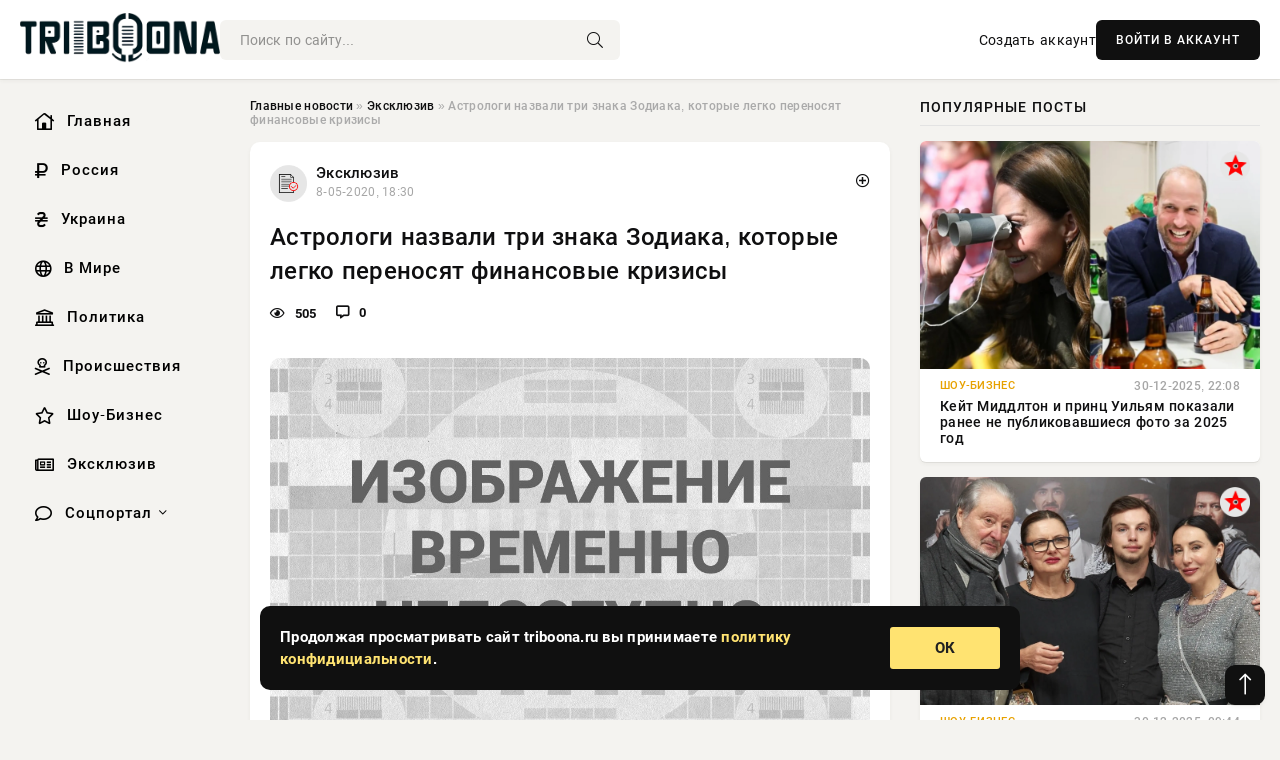

--- FILE ---
content_type: text/html; charset=utf-8
request_url: https://triboona.ru/exclusive/193154-astrologi-nazvali-tri-znaka-zodiaka-kotorye-legko-perenosyat-finansovye-krizisy.html
body_size: 14365
content:
<!DOCTYPE html>
<html lang="ru">
   <head>
   <title>Астрологи назвали три знака Зодиака, которые легко переносят финансовые кризисы » Информационно аналитический портал «Твоя Свободная трибуна»</title>
<meta charset="utf-8">
<meta name="description" content="Экономические  кризисы  время от времени будоражат множество стран, а порой и весь мир. Однако есть люди, которым не страшны никакие финансовые неурядицы.  Астрологи назвали знаки Зодиака, у,">
<meta name="keywords" content="Экономические, которым, страшны, никакие, неурядицы, финансовые, Однако, порой, время, кризисы, времени, будоражат, стран, множество, Астрологи, назвали, Читайте, Информинг, Астролог, когда, Экономические">
<link rel="canonical" href="https://triboona.ru/exclusive/193154-astrologi-nazvali-tri-znaka-zodiaka-kotorye-legko-perenosyat-finansovye-krizisy.html">
<link rel="alternate" type="application/rss+xml" title="Информационно аналитический портал «Твоя Свободная трибуна» RSS" href="https://triboona.ru/rss.xml">
<link rel="preconnect" href="https://triboona.ru/" fetchpriority="high">
<meta property="twitter:title" content="Астрологи назвали три знака Зодиака, которые легко переносят финансовые кризисы » Информационно аналитический портал «Твоя Свободная трибуна»">
<meta property="twitter:url" content="https://triboona.ru/exclusive/193154-astrologi-nazvali-tri-znaka-zodiaka-kotorye-legko-perenosyat-finansovye-krizisy.html">
<meta property="twitter:card" content="summary_large_image">
<meta property="twitter:image" content="https://triboona.ru/uploads/posts/2020-05/1588951802-1789900.jpg">
<meta property="twitter:description" content="Экономические кризисы время от времени будоражат множество стран, а порой и весь мир. Однако есть люди, которым не страшны никакие финансовые неурядицы. Астрологи назвали знаки Зодиака, у которых стоит поучиться тому, как выживать в сложные периоды. Читайте на Triboona. Ру Астролог рассказала,">
<meta property="og:type" content="article">
<meta property="og:site_name" content="Информационно аналитический портал «Твоя Свободная трибуна»">
<meta property="og:title" content="Астрологи назвали три знака Зодиака, которые легко переносят финансовые кризисы » Информационно аналитический портал «Твоя Свободная трибуна»">
<meta property="og:url" content="https://triboona.ru/exclusive/193154-astrologi-nazvali-tri-znaka-zodiaka-kotorye-legko-perenosyat-finansovye-krizisy.html">
<meta property="og:image" content="https://triboona.ru/uploads/posts/2020-05/1588951802-1789900.jpg">
<meta property="og:description" content="Экономические кризисы время от времени будоражат множество стран, а порой и весь мир. Однако есть люди, которым не страшны никакие финансовые неурядицы. Астрологи назвали знаки Зодиака, у которых стоит поучиться тому, как выживать в сложные периоды. Читайте на Triboona. Ру Астролог рассказала,">

<script src="/engine/classes/min/index.php?g=general&amp;v=wwtts"></script>
<script src="/engine/classes/min/index.php?f=engine/classes/js/jqueryui.js,engine/classes/js/dle_js.js&amp;v=wwtts" defer></script>
<script type="application/ld+json">{"@context":"https://schema.org","@graph":[{"@type":"NewsArticle","@context":"https://schema.org/","publisher":{"@type":"Organization","name":"Информационно аналитический портал «Твоя Свободная трибуна»","logo":{"@type":"ImageObject","url":""}},"name":"Астрологи назвали три знака Зодиака, которые легко переносят финансовые кризисы","headline":"Астрологи назвали три знака Зодиака, которые легко переносят финансовые кризисы","mainEntityOfPage":{"@type":"WebPage","@id":"https://triboona.ru/exclusive/193154-astrologi-nazvali-tri-znaka-zodiaka-kotorye-legko-perenosyat-finansovye-krizisy.html"},"datePublished":"2020-05-08T18:30:02+03:00","author":{"@type":"Person","name":"Виктор Сизов","url":"https://triboona.ru/user/%D0%92%D0%B8%D0%BA%D1%82%D0%BE%D1%80+%D0%A1%D0%B8%D0%B7%D0%BE%D0%B2/"},"image":["https://triboona.ru/uploads/posts/2020-05/1588951802-1789900.jpg","https://triboona.ru/uploads/posts/2020-05/1588951803-287.jpg","https://triboona.ru/uploads/posts/2020-05/1588951804-3980.jpg","https://triboona.ru/uploads/posts/2020-05/1588951805-409zsch.jpg"],"description":"Экономические кризисы время от времени будоражат множество стран, а порой и весь мир. Однако есть люди, которым не страшны никакие финансовые неурядицы. Астрологи назвали знаки Зодиака, у которых стоит поучиться тому, как выживать в сложные периоды. Читайте на Triboona. Ру Астролог рассказала,"},{"@type":"BreadcrumbList","@context":"https://schema.org/","itemListElement":[{"@type":"ListItem","position":1,"item":{"@id":"https://triboona.ru/","name":"Главные новости"}},{"@type":"ListItem","position":2,"item":{"@id":"https://triboona.ru/exclusive/","name":"Эксклюзив"}},{"@type":"ListItem","position":3,"item":{"@id":"https://triboona.ru/exclusive/193154-astrologi-nazvali-tri-znaka-zodiaka-kotorye-legko-perenosyat-finansovye-krizisy.html","name":"Астрологи назвали три знака Зодиака, которые легко переносят финансовые кризисы"}}]}]}</script> 
      <meta name="viewport" content="width=device-width, initial-scale=1.0" />
      <meta name="msapplication-TileColor" content="#e6e6e6">   
      <meta name="theme-color" content="#101010"> 
      <link rel="preload" href="/templates/Default/css/common.css" as="style">
      <link rel="preload" href="/templates/Default/css/styles.css" as="style">
      <link rel="preload" href="/templates/Default/css/engine.css" as="style">
      <link rel="preload" href="/templates/Default/css/fontawesome.css" as="style">
      <link rel="preload" href="/templates/Default/webfonts/manrope-400.woff2" as="font" type="font/woff2" crossorigin>
      <link rel="preload" href="/templates/Default/webfonts/manrope-600.woff2" as="font" type="font/woff2" crossorigin>
      <link rel="preload" href="/templates/Default/webfonts/manrope-700.woff2" as="font" type="font/woff2" crossorigin>
      <link rel="preload" href="/templates/Default/webfonts/fa-light-300.woff2" as="font" type="font/woff2" crossorigin>
      <link href="/templates/Default/css/common.css" type="text/css" rel="stylesheet" />
      <link href="/templates/Default/css/styles.css" type="text/css" rel="stylesheet" />
      <link href="/templates/Default/css/engine.css" type="text/css" rel="stylesheet" /> 
      <link href="/templates/Default/css/fontawesome.css" type="text/css" rel="stylesheet" />
      <link rel="apple-touch-icon" sizes="256x256" href="/templates/Default/favicons/256x256.png">
      <link rel="apple-touch-icon" sizes="192x192" href="/templates/Default/favicons/192x192.png">
      <link rel="apple-touch-icon" sizes="180x180" href="/templates/Default/favicons/180x180.png">
      <link rel="apple-touch-icon" sizes="167x167" href="/templates/Default/favicons/167x167.png">
      <link rel="apple-touch-icon" sizes="152x152" href="/templates/Default/favicons/152x152.png">
      <link rel="apple-touch-icon" sizes="120x120" href="/templates/Default/favicons/120x120.png">
      <link rel="icon" type="image/png" href="/templates/Default/favicons/favicon.png">
      	<!-- Yandex.RTB -->
	<script>window.yaContextCb=window.yaContextCb||[]</script>
	<script src="https://yandex.ru/ads/system/context.js" async></script>
      <meta name="telderi" content="f276d21508be990673cae71f27cce232" />
   </head>
   <body>
      <div class="wrapper">
         <div class="wrapper-container wrapper-main">

            <header class="header d-flex ai-center vw100">
               <a href="/" class="logo" title="Информационно аналитический портал «Твоя Свободная трибуна»"><img src="/templates/Default/dleimages/logo.png" alt="Информационно аналитический портал «Твоя Свободная трибуна»"></a>
               <div class="header__search search-block flex-grow-1">
                  <form id="quicksearch" method="post">
                     <input type="hidden" name="do" value="search">
                     <input type="hidden" name="subaction" value="search">
                     <input class="search-block__input" id="story" name="story" placeholder="Поиск по сайту..." type="text" autocomplete="off">
                     <button class="search-block__btn" type="submit"><span class="fal fa-search"></span></button>
                  </form>
               </div>
               

               
               <a href="/?do=register" class="header__link">Создать аккаунт</a>
               <button class="header__btn-login js-show-login">ВОЙТИ В АККАУНТ</button>
               

               <button class="header__btn-menu d-none js-show-mobile-menu"><span class="fal fa-bars"></span></button>
            </header>

            <div class="content">
               <div class="cols">

                  <!-- MENU START -->
                  <aside class="col-side">
                     <ul class="side-nav js-this-in-mobile-menu">
                        <li><a href="/"><i class="far fa-home-lg"></i> Главная</a></li>
                        <li><a href="/russia/"><i class="far fa-ruble-sign"></i> Россия</a></li>
                        <li><a href="/ukraine/"><i class="far fa-hryvnia"></i> Украина</a></li>
                        <li><a href="/world/"><i class="far fa-globe"></i> В Мире</a></li>
                        <li><a href="/policy/"><i class="far fa-landmark"></i> Политика</a></li>
                        <li><a href="/incidents/"><i class="far fa-skull-crossbones"></i> Происшествия</a></li>
                        <li><a href="/show-business/"><i class="far fa-star"></i> Шоу-Бизнес</a></li>
                        <li><a href="/exclusive/"><i class="far fa-newspaper"></i> Эксклюзив</a></li>
                        <li class="submenu"><a href="/social/"><i class="far fa-comment"></i> Соцпортал</a>
                           <ul class="nav__list side-nav" style="position: unset !important">
                              <li class="nav__list-hidden"><a href="/social/goroskop/"><i class="far fa-planet-ringed"></i> Гороскопы</a></li>
                              <li class="nav__list-hidden"><a href="/social/primeti/"><i class="far fa-map-signs"></i> Приметы</a></li>
                              <li class="nav__list-hidden"><a href="/social/ezoterika/"><i class="far fa-sparkles"></i> Эзотерика</a></li>
                              <li class="nav__list-hidden"><a href="/social/prazdniki/"><i class="far fa-gift"></i> Праздники</a></li>
                              <li class="nav__list-hidden"><a href="/social/zdorove/"><i class="far fa-heart"></i> Здоровье</a></li>
                              <li class="nav__list-hidden"><a href="/social/psihologiya/"><i class="far fa-head-side-brain"></i> Психология</a></li>
                              <li class="nav__list-hidden"><a href="/social/dlya-zhenshchin/"><i class="far fa-venus-double"></i> Для женщин</a></li>
                              <li class="nav__list-hidden"><a href="/social/sad-ogorod/"><i class="far fa-seedling"></i> Сад-огород</a></li>
                           </ul>
                        </li>
                     </ul>
                  </aside>
                  <!-- MENU END -->
                  
                  <main class="col-main">
                    
                         
                        <div class="speedbar"><div class="over"><a href="https://triboona.ru/">Главные новости</a>  »  <a href="https://triboona.ru/exclusive/">Эксклюзив</a>  »  Астрологи назвали три знака Зодиака, которые легко переносят финансовые кризисы</div></div>
                        

                     <div class="content-block d-grid" id="content-block">
                        

                        
                        <div class="short">
	<div class="info-block">
	   <div class="info-body">
		  <a href="https://triboona.ru/exclusive/" class="info-img" title="Эксклюзив"><img src="/uploads/icons/exclusive.png" alt="Эксклюзив"></a>
		  <div class="info-title"><a href="https://triboona.ru/exclusive/" class="author_name">Эксклюзив</a></div>
		  <div class="info-meta">
			 <time datetime="8-05-2020, 18:30" class="ago" title="8-05-2020, 18:30">8-05-2020, 18:30</time>
			 
		  </div>
	   </div>
        <div class="dosuga-post-head-mark">    
            <a href="#" class="js-show-login" title="Сохранить"><i class="far fa-plus-circle"></i></a>
                    
		</div> 
	</div>
	<div class="yz_short_body">
	   <h1 class="dn-short-t">Астрологи назвали три знака Зодиака, которые легко переносят финансовые кризисы</h1>
	   <div class="content_top_met">
	   	  <div class="f_eye"><i class="far fa-eye"></i> 505</div>
		  <a id="dle-comm-link" href="#comment">
			 <div class="f_link"><i class="far fa-comment-alt"></i> 0</div>
		  </a>
		  <div class="f_info">
		  </div>
	   </div>
	   <div class="page__text full-text clearfix">
	   	  <div style="margin-bottom: 20px">
		 	 
		  </div>
		  <div align="center"><!--dle_image_begin:https://triboona.ru/uploads/posts/2020-05/1588951802-1789900.jpg|--><div itemprop="image" itemscope="" itemtype="http://schema.org/ImageObject"><img itemprop="image" src="/uploads/posts/2020-05/1588951802-1789900.jpg" alt="Астрологи назвали три знака Зодиака, которые легко переносят финансовые кризисы" title="Астрологи назвали три знака Зодиака, которые легко переносят финансовые кризисы"  /></div><!--dle_image_end--></div><br />    <br />    Экономические  кризисы  время от времени будоражат множество стран, а порой и весь мир. Однако есть люди, которым не страшны никакие финансовые неурядицы.  Астрологи назвали знаки Зодиака, у которых стоит поучиться тому,  как  выживать в сложные периоды.<br /><br />Читайте на Triboona. Ру Астролог рассказала, когда и чем закончится для россиян пандемия коронавируса<br /><br /><i>Овен</i><br /><br /><div align="center"><!--dle_image_begin:https://triboona.ru/uploads/posts/2020-05/1588951803-287.jpg|--><div itemprop="image" itemscope="" itemtype="http://schema.org/ImageObject"><img itemprop="image" src="/uploads/posts/2020-05/1588951803-287.jpg" alt="Астрологи назвали три знака Зодиака, которые легко переносят финансовые кризисы" title="Астрологи назвали три знака Зодиака, которые легко переносят финансовые кризисы"  /></div><!--dle_image_end--></div><br /><br />Овны могут выжить благодаря  нерушимой веры в себя и большого оптимизма.  Эти люди понимают всю сложность ситуации, однако  они не паникуют.  В любом положении они всегда остаются в полной боевой готовности.<br />Но оптимизм Овнов не ограничивается  словами «все будет хорошо». Они готовы к трудностям  во всех сферах жизни. Если наступает  хаос, Овны знают, как в нем выжить, так как могут заставить себя думать о хорошем.<br /><br /><i>Дева</i><br /><br /><div align="center"><!--dle_image_begin:https://triboona.ru/uploads/posts/2020-05/1588951804-3980.jpg|--><div itemprop="image" itemscope="" itemtype="http://schema.org/ImageObject"><img itemprop="image" src="/uploads/posts/2020-05/1588951804-3980.jpg" alt="Астрологи назвали три знака Зодиака, которые легко переносят финансовые кризисы" title="Астрологи назвали три знака Зодиака, которые легко переносят финансовые кризисы"  /></div><!--dle_image_end--></div><br /><br />Дев можно назвать  самыми мудрыми людьми, у которых всегда все под контролем. Это перфекционисты,  переживающие  за обстановку в семье. Девы понимают, что в условиях кризиса они не могут повлиять на ситуацию, поэтому сосредоточены на сохранении того, что имеют.<br /><br />У Девы  всегда наготове план «Б». Эти  люди очень ценят стабильность и умеют экономить, а также они предусмотрительны и осторожны.<br /><br /><i>Водолей</i><br /><br /><div align="center"><!--dle_image_begin:https://triboona.ru/uploads/posts/2020-05/1588951805-409zsch.jpg|--><div itemprop="image" itemscope="" itemtype="http://schema.org/ImageObject"><img itemprop="image" src="/uploads/posts/2020-05/1588951805-409zsch.jpg" alt="Астрологи назвали три знака Зодиака, которые легко переносят финансовые кризисы" title="Астрологи назвали три знака Зодиака, которые легко переносят финансовые кризисы"  /></div><!--dle_image_end--></div><br /><br />Водолеи — генераторы уникальных идей, люди, которые могут сколотить состояние даже в кризисной ситуации. Они очень умны, что позволяет  им возглавить пищевую цепочку во время войны,  кризиса и безработицы. Сначала Водолеи могут впасть в панику, но потом  начинают использовать это состояние себе во благо. Они начинают трудиться и  достигают своих целей. Водолеи могут  быть лидерами. Кроме того, у них  есть дар убеждения.<br /><br /><br />    <br />       <br /><br /><br />Яндекс Дзен
		  <div style="margin-top: 20px">
		  	
		  </div>
	   </div>
	</div>
	<div class="page__tags d-flex">
	   
	</div>
	<div class="content_like">
	   <div class="df_like">
		  <a href="#" onclick="doRate('plus', '193154'); return false;" >
		  <i title="Мне нравится" class="far fa-thumbs-up"></i> <span><span data-likes-id="193154">0</span></span>
		  </a>
	   </div>
	   <div class="df_dlike">
		  <a href="#" onclick="doRate('minus', '193154'); return false;" >
		  <i title="Мне не нравится" class="far fa-thumbs-down"></i> <span><span data-dislikes-id="193154">0</span></span>
		  </a>
	   </div>
	</div>
	<div class="content_footer">
	   <script src="https://yastatic.net/share2/share.js"></script>
	   <div class="ya-share2" data-curtain data-shape="round" data-color-scheme="whiteblack" data-services="vkontakte,odnoklassniki,telegram,whatsapp"></div>
	   <div class="f_info">
		  <a href="javascript:AddComplaint('193154', 'news')"> 
		  <div class="more_jaloba">
			 <svg fill="none" width="15" height="15" stroke="currentColor" stroke-width="1.5" viewBox="0 0 24 24" xmlns="http://www.w3.org/2000/svg" aria-hidden="true">
				<path stroke-linecap="round" stroke-linejoin="round" d="M12 9v3.75m9-.75a9 9 0 11-18 0 9 9 0 0118 0zm-9 3.75h.008v.008H12v-.008z"></path>
			 </svg>
			 ЖАЛОБА
		  </div>
		  </a>
	   </div>
	</div>
 </div>
 <div class="page__comments sect__header">
	<div class="page__comments-header">
		<div class="page__comments-title">0 комментариев</div>
		<div class="page__comments-info">
			<span class="fal fa-exclamation-circle"></span>
			Обсудим?
		</div>
	
	</div>
	<!--dleaddcomments-->
	<!--dlecomments-->
 </div>
 <section class="sect">
	<div class="sect__header sect__title" style="font-weight: 500; font-size: 24px;">Смотрите также:</div>
	<div class="sect__content d-grid">
	   <div class="popular grid-item">
   <div class="popular__img img-responsive">
      <img loading="lazy" src="/uploads/posts/2019-09/156888696411.jpeg" alt="Астрологи назвали три знака зодиака, которых до конца сентября ждет удача">
      <div class="item__category pi-center"><img src="/uploads/icons/exclusive.png"></div> 
   </div>
   <div class="meta_block">
      <div class="meta_block_cat">Эксклюзив</div>
      <time class="meta_block_date" datetime="19-09-2019, 12:56">19-09-2019, 12:56</time>   
   </div>
   <div class="popular__desc">
      <a class="popular__title expand-link" href="https://triboona.ru/exclusive/183618-astrologi-nazvali-tri-znaka-zodiaka-kotoryh-do-konca-sentyabrya-zhdet-udacha.html">Астрологи назвали три знака зодиака, которых до конца сентября ждет удача</a>
   </div>
 </div><div class="popular grid-item">
   <div class="popular__img img-responsive">
      <img loading="lazy" src="/uploads/posts/2020-09/1600803722-1809.jpg" alt="Астрологи назвали три знака зодиака, которых осенью ждет денежное изобилие">
      <div class="item__category pi-center"><img src="/uploads/icons/exclusive.png"></div> 
   </div>
   <div class="meta_block">
      <div class="meta_block_cat">Эксклюзив</div>
      <time class="meta_block_date" datetime="22-09-2020, 22:42">22-09-2020, 22:42</time>   
   </div>
   <div class="popular__desc">
      <a class="popular__title expand-link" href="https://triboona.ru/exclusive/195645-astrologi-nazvali-tri-znaka-zodiaka-kotoryh-osenyu-zhdet-denezhnoe-izobilie.html">Астрологи назвали три знака зодиака, которых осенью ждет денежное изобилие</a>
   </div>
 </div><div class="popular grid-item">
   <div class="popular__img img-responsive">
      <img loading="lazy" src="/uploads/posts/2019-09/1569153602114-670x447.jpeg" alt="Астрологи назвали 4 знака Зодиака, которым улыбнется удача в октябре 2019 года">
      <div class="item__category pi-center"><img src="/uploads/icons/exclusive.png"></div> 
   </div>
   <div class="meta_block">
      <div class="meta_block_cat">Эксклюзив</div>
      <time class="meta_block_date" datetime="22-09-2019, 15:00">22-09-2019, 15:00</time>   
   </div>
   <div class="popular__desc">
      <a class="popular__title expand-link" href="https://triboona.ru/exclusive/183789-astrologi-nazvali-4-znaka-zodiaka-kotorym-ulybnetsya-udacha-v-oktyabre-2019-goda.html">Астрологи назвали 4 знака Зодиака, которым улыбнется удача в октябре 2019 года</a>
   </div>
 </div><div class="popular grid-item">
   <div class="popular__img img-responsive">
      <img loading="lazy" src="https://informing.ru/uploads/posts/2019-10/1572501992_03e63f0f94aa9f72578d8361f717fd53.jpg" alt="Астрологи назвали знаки зодиака, которые хуже всего переносят осень">
      <div class="item__category pi-center"><img src="/uploads/icons/exclusive.png"></div> 
   </div>
   <div class="meta_block">
      <div class="meta_block_cat">Эксклюзив</div>
      <time class="meta_block_date" datetime="31-10-2019, 10:07">31-10-2019, 10:07</time>   
   </div>
   <div class="popular__desc">
      <a class="popular__title expand-link" href="https://triboona.ru/exclusive/185614-astrologi-nazvali-znaki-zodiaka-kotorye-huzhe-vsego-perenosyat-osen.html">Астрологи назвали знаки зодиака, которые хуже всего переносят осень</a>
   </div>
 </div><div class="popular grid-item">
   <div class="popular__img img-responsive">
      <img loading="lazy" src="/templates/Default/dleimages/no_image.jpg" alt="Астрологи назвали знаки Зодиака, которые предпочитают быть одиночками">
      <div class="item__category pi-center"><img src="/uploads/icons/exclusive.png"></div> 
   </div>
   <div class="meta_block">
      <div class="meta_block_cat">Эксклюзив</div>
      <time class="meta_block_date" datetime="21-09-2020, 07:44">21-09-2020, 07:44</time>   
   </div>
   <div class="popular__desc">
      <a class="popular__title expand-link" href="https://triboona.ru/exclusive/195619-astrologi-nazvali-znaki-zodiaka-kotorye-predpochitayut-byt-odinochkami.html">Астрологи назвали знаки Зодиака, которые предпочитают быть одиночками</a>
   </div>
 </div><div class="popular grid-item">
   <div class="popular__img img-responsive">
      <img loading="lazy" src="/uploads/posts/2020-10/1602534603-22.jpg" alt="Астрологи назвали знаки Зодиака, которые делают других людей несчастными">
      <div class="item__category pi-center"><img src="/uploads/icons/exclusive.png"></div> 
   </div>
   <div class="meta_block">
      <div class="meta_block_cat">Эксклюзив</div>
      <time class="meta_block_date" datetime="12-10-2020, 23:30">12-10-2020, 23:30</time>   
   </div>
   <div class="popular__desc">
      <a class="popular__title expand-link" href="https://triboona.ru/exclusive/196069-astrologi-nazvali-znaki-zodiaka-kotorye-delayut-drugih-lyudey-neschastnymi.html">Астрологи назвали знаки Зодиака, которые делают других людей несчастными</a>
   </div>
 </div><div class="popular grid-item">
   <div class="popular__img img-responsive">
      <img loading="lazy" src="/uploads/posts/2019-09/15684542561strelec-v-lyubvi-idealnyj-partner-i-sovmestimost-v-otnosheniyah.jpeg" alt="Астрологи назвали три знака Зодиака, которые могут влюбить в себя любого">
      <div class="item__category pi-center"><img src="/uploads/icons/exclusive.png"></div> 
   </div>
   <div class="meta_block">
      <div class="meta_block_cat">Эксклюзив</div>
      <time class="meta_block_date" datetime="14-09-2019, 12:44">14-09-2019, 12:44</time>   
   </div>
   <div class="popular__desc">
      <a class="popular__title expand-link" href="https://triboona.ru/exclusive/183075-astrologi-nazvali-tri-znaka-zodiaka-kotorye-mogut-vlyubit-v-sebya-lyubogo.html">Астрологи назвали три знака Зодиака, которые могут влюбить в себя любого</a>
   </div>
 </div><div class="popular grid-item">
   <div class="popular__img img-responsive">
      <img loading="lazy" src="/uploads/posts/2020-10/1603576201-16576.jpg" alt="Астролог Глоба рассказала, для каких знаков Зодиака весь 2021 год пройдет белой полосой">
      <div class="item__category pi-center"><img src="/uploads/icons/exclusive.png"></div> 
   </div>
   <div class="meta_block">
      <div class="meta_block_cat">Эксклюзив</div>
      <time class="meta_block_date" datetime="25-10-2020, 00:50">25-10-2020, 00:50</time>   
   </div>
   <div class="popular__desc">
      <a class="popular__title expand-link" href="https://triboona.ru/exclusive/196336-astrolog-globa-rasskazala-dlya-kakih-znakov-zodiaka-ves-2021-god-proydet-beloy-polosoy.html">Астролог Глоба рассказала, для каких знаков Зодиака весь 2021 год пройдет белой полосой</a>
   </div>
 </div><div class="popular grid-item">
   <div class="popular__img img-responsive">
      <img loading="lazy" src="/uploads/posts/2020-09/1598939282-12.jpg" alt="Астрологи назвали 4 знака Зодиака, которые умеют манипулировать людьми">
      <div class="item__category pi-center"><img src="/uploads/icons/exclusive.png"></div> 
   </div>
   <div class="meta_block">
      <div class="meta_block_cat">Эксклюзив</div>
      <time class="meta_block_date" datetime="1-09-2020, 08:48">1-09-2020, 08:48</time>   
   </div>
   <div class="popular__desc">
      <a class="popular__title expand-link" href="https://triboona.ru/exclusive/195291-astrologi-nazvali-4-znaka-zodiaka-kotorye-umeyut-manipulirovat-lyudmi.html">Астрологи назвали 4 знака Зодиака, которые умеют манипулировать людьми</a>
   </div>
 </div><div class="popular grid-item">
   <div class="popular__img img-responsive">
      <img loading="lazy" src="/uploads/posts/2020-10/1601802122-12.jpg" alt="Астрологи назвали знаки Зодиака, у которых есть все шансы разбогатеть в октябре">
      <div class="item__category pi-center"><img src="/uploads/icons/exclusive.png"></div> 
   </div>
   <div class="meta_block">
      <div class="meta_block_cat">Эксклюзив</div>
      <time class="meta_block_date" datetime="4-10-2020, 12:02">4-10-2020, 12:02</time>   
   </div>
   <div class="popular__desc">
      <a class="popular__title expand-link" href="https://triboona.ru/exclusive/195893-astrologi-nazvali-znaki-zodiaka-u-kotoryh-est-vse-shansy-razbogatet-v-oktyabre.html">Астрологи назвали знаки Зодиака, у которых есть все шансы разбогатеть в октябре</a>
   </div>
 </div><div class="popular grid-item">
   <div class="popular__img img-responsive">
      <img loading="lazy" src="/uploads/posts/2020-10/1602873122-12.jpg" alt="Астрологи назвали знаки Зодиака, которым повезет с деньгами в конце октября 2020 года">
      <div class="item__category pi-center"><img src="/uploads/icons/exclusive.png"></div> 
   </div>
   <div class="meta_block">
      <div class="meta_block_cat">Эксклюзив</div>
      <time class="meta_block_date" datetime="16-10-2020, 21:32">16-10-2020, 21:32</time>   
   </div>
   <div class="popular__desc">
      <a class="popular__title expand-link" href="https://triboona.ru/exclusive/196163-astrologi-nazvali-znaki-zodiaka-kotorym-povezet-s-dengami-v-konce-oktyabrya-2020-goda.html">Астрологи назвали знаки Зодиака, которым повезет с деньгами в конце октября 2020 года</a>
   </div>
 </div><div class="popular grid-item">
   <div class="popular__img img-responsive">
      <img loading="lazy" src="/uploads/posts/2020-09/1600190162-1images.jpg" alt="Астрологи назвали 4 знака зодиака, для которых вторая половина сентября будет удачной">
      <div class="item__category pi-center"><img src="/uploads/icons/exclusive.png"></div> 
   </div>
   <div class="meta_block">
      <div class="meta_block_cat">Эксклюзив</div>
      <time class="meta_block_date" datetime="15-09-2020, 20:16">15-09-2020, 20:16</time>   
   </div>
   <div class="popular__desc">
      <a class="popular__title expand-link" href="https://triboona.ru/exclusive/195526-astrologi-nazvali-4-znaka-zodiaka-dlya-kotoryh-vtoraya-polovina-sentyabrya-budet-udachnoy.html">Астрологи назвали 4 знака зодиака, для которых вторая половина сентября будет удачной</a>
   </div>
 </div>
	</div>
 </section>

                        

                     </div>
                  </main>

                  <aside class="col-side">

                     <div class="side-block">
                        <div class="side-block__title">Популярные посты</div>
                        <div class="side-block__content">
                        <div class="popular grid-item">
   <div class="popular__img img-responsive">
      <img loading="lazy" src="/uploads/posts/2025-12/thumbs/1767126005-1original.webp" alt="Кейт Миддлтон и принц Уильям показали ранее не публиковавшиеся фото за 2025 год">
      <div class="item__category pi-center"><img src="/uploads/icons/show-business.png"></div> 
   </div>
   <div class="meta_block">
      <div class="meta_block_cat">Шоу-Бизнес</div>
      <time class="meta_block_date" datetime="30-12-2025, 22:08">30-12-2025, 22:08</time>   
   </div>
   <div class="popular__desc">
      <a class="popular__title expand-link" href="https://triboona.ru/show-business/401052-kejt-middlton-i-princ-uiljam-pokazali-ranee-ne-publikovavshiesja-foto-za-2025-god.html">Кейт Миддлтон и принц Уильям показали ранее не публиковавшиеся фото за 2025 год</a>
   </div>
 </div><div class="popular grid-item">
   <div class="popular__img img-responsive">
      <img loading="lazy" src="/uploads/posts/2025-12/thumbs/1767079807-1original.webp" alt="Юлия Высоцкая, Андрей Кончаловский, Ольга Кабо, Алика Смехова на премьере спектакля &quot;Три мушкетёра&quot;">
      <div class="item__category pi-center"><img src="/uploads/icons/show-business.png"></div> 
   </div>
   <div class="meta_block">
      <div class="meta_block_cat">Шоу-Бизнес</div>
      <time class="meta_block_date" datetime="30-12-2025, 09:44">30-12-2025, 09:44</time>   
   </div>
   <div class="popular__desc">
      <a class="popular__title expand-link" href="https://triboona.ru/show-business/401027-julija-vysockaja-andrej-konchalovskij-olga-kabo-alika-smehova-na-premere-spektaklja-tri-mushketera.html">Юлия Высоцкая, Андрей Кончаловский, Ольга Кабо, Алика Смехова на премьере спектакля &quot;Три мушкетёра&quot;</a>
   </div>
 </div><div class="popular grid-item">
   <div class="popular__img img-responsive">
      <img loading="lazy" src="/uploads/posts/2025-12/1767069919-16004.webp" alt="Ждать ли массовую мобилизацию в РФ после Нового года? Свежие мнения экспертов о второй волне мобилизации на 30.12.2025">
      <div class="item__category pi-center"><img src="/uploads/icons/exclusive.png"></div> 
   </div>
   <div class="meta_block">
      <div class="meta_block_cat">Эксклюзив</div>
      <time class="meta_block_date" datetime="30-12-2025, 06:19">30-12-2025, 06:19</time>   
   </div>
   <div class="popular__desc">
      <a class="popular__title expand-link" href="https://triboona.ru/exclusive/401024-zhdat-li-massovuju-mobilizaciju-v-rf-posle-novogo-goda-svezhie-mnenija-jekspertov-o-vtoroj-volne-mobilizacii-na-30122025.html">Ждать ли массовую мобилизацию в РФ после Нового года? Свежие мнения экспертов о второй волне мобилизации на 30.12.2025</a>
   </div>
 </div><div class="popular grid-item">
   <div class="popular__img img-responsive">
      <img loading="lazy" src="/uploads/posts/2025-12/thumbs/1767120913-1original.webp" alt="Скандально известный блогер Сергей Косенко, бросивший младенца в сугроб, разводится с женой">
      <div class="item__category pi-center"><img src="/uploads/icons/show-business.png"></div> 
   </div>
   <div class="meta_block">
      <div class="meta_block_cat">Шоу-Бизнес</div>
      <time class="meta_block_date" datetime="30-12-2025, 20:23">30-12-2025, 20:23</time>   
   </div>
   <div class="popular__desc">
      <a class="popular__title expand-link" href="https://triboona.ru/show-business/401051-skandalno-izvestnyj-bloger-sergej-kosenko-brosivshij-mladenca-v-sugrob-razvoditsja-s-zhenoj.html">Скандально известный блогер Сергей Косенко, бросивший младенца в сугроб, разводится с женой</a>
   </div>
 </div>                           
                        </div>
                     </div>
                     <div class="side-block">
                        <div class="side-block__title">Выбор редакции</div>
                        <div class="side-block__content">
                        <div class="int d-flex ai-center">
    <div class="int__img img-fit-cover">
       <img loading="lazy" src="/uploads/posts/2025-12/thumbs/1767088571-1original.webp" alt="Сыновья на льду, в зале Алеся Кафельникова с дочерью, Регина Тодоренко: Яна Рудковская и Евгений Плющенко представили своё ледовое шоу &quot;Белоснежка&quot;">
    </div>
    <div class="int__desc flex-grow-1">
       <a class="int__title expand-link" href="https://triboona.ru/show-business/401038-synovja-na-ldu-v-zale-alesja-kafelnikova-s-docherju-regina-todorenko-jana-rudkovskaja-i-evgenij-pljuschenko-predstavili-svoe-ledovoe-shou-belosnezhka.html">
          <div class="line-clamp">Сыновья на льду, в зале Алеся Кафельникова с дочерью, Регина Тодоренко: Яна Рудковская и Евгений Плющенко представили своё ледовое шоу &quot;Белоснежка&quot;</div>
       </a>
    </div>
 </div><div class="int d-flex ai-center">
    <div class="int__img img-fit-cover">
       <img loading="lazy" src="/uploads/posts/2026-01/1767246925-15549.webp" alt="Когда домой? Свежий взгляд на перспективы демобилизации бойцов из СВО в 2026 году">
    </div>
    <div class="int__desc flex-grow-1">
       <a class="int__title expand-link" href="https://triboona.ru/exclusive/401084-kogda-domoj-svezhij-vzgljad-na-perspektivy-demobilizacii-bojcov-iz-svo-v-2026-godu.html">
          <div class="line-clamp">Когда домой? Свежий взгляд на перспективы демобилизации бойцов из СВО в 2026 году</div>
       </a>
    </div>
 </div><div class="int d-flex ai-center">
    <div class="int__img img-fit-cover">
       <img loading="lazy" src="/uploads/posts/2026-01/1767237007-18793.webp" alt="Свежая сводка Юрия Подоляки на 01.01.2026: район Купянска остаётся зоной интенсивных боёв">
    </div>
    <div class="int__desc flex-grow-1">
       <a class="int__title expand-link" href="https://triboona.ru/exclusive/401076-svezhaja-svodka-jurija-podoljaki-na-01012026-rajon-kupjanska-ostaetsja-zonoj-intensivnyh-boev.html">
          <div class="line-clamp">Свежая сводка Юрия Подоляки на 01.01.2026: район Купянска остаётся зоной интенсивных боёв</div>
       </a>
    </div>
 </div><div class="int d-flex ai-center">
    <div class="int__img img-fit-cover">
       <img loading="lazy" src="/uploads/posts/2025-12/thumbs/1767178206-1original.webp" alt="Наталья Бардо и Марюс Вайсберг ждут второго ребёнка">
    </div>
    <div class="int__desc flex-grow-1">
       <a class="int__title expand-link" href="https://triboona.ru/show-business/401068-natalja-bardo-i-marjus-vajsberg-zhdut-vtorogo-rebenka.html">
          <div class="line-clamp">Наталья Бардо и Марюс Вайсберг ждут второго ребёнка</div>
       </a>
    </div>
 </div>  
                        </div>
                     </div>

                     <!--814a5398--><!--814a5398--><!--36203d9a--><!--36203d9a-->

                     <div class="side-block side-block--sticky hm">
                        
                     </div>

                  </aside>

               </div>
               <!-- END COLS -->
            </div>

         <!-- FOOTER START -->
         <footer class="footer d-flex ai-center vw100">
            <div class="footer__copyright">
               <a href="/o-proekte.html" rel="nofollow">О проекте</a>
               <a href="/redakcija.html" rel="nofollow">Редакция</a>
               <a href="/politika-konfidencialnosti.html" rel="nofollow">Политика конфиденциальности</a>
               <a href="/kontakty.html" rel="nofollow">Реклама</a> 
               <a href="/kontakty.html" rel="nofollow">Контакты</a>
            </div>
            <div class="footer__text icon-at-left" style="line-height: 20px;">
               Использование любых материалов, размещённых на сайте, разрешается при условии активной ссылки на наш сайт.
               При копировании материалов для интернет-изданий – обязательна прямая открытая для поисковых систем гиперссылка. Ссылка должна быть размещена в независимости от полного либо частичного использования материалов. Гиперссылка (для интернет- изданий) – должна быть размещена в подзаголовке или в первом абзаце материала.
               Все материалы, содержащиеся на веб-сайте triboona.ru, защищены законом об авторском праве. Фотографии и прочие материалы являются собственностью их авторов и представлены исключительно для некоммерческого использования и ознакомления , если не указано иное. Несанкционированное использование таких материалов может нарушать закон об авторском праве, торговой марке и другие законы.

               <div style="margin-top: 20px;">
                  <p>
                     <span style="font-size:12px">* В России признаны иноагентами: Киселёв Евгений Алекссевич, WWF, Белый Руслан Викторович, Анатолий Белый (Вайсман), Касьянов Михаил Михайлович, Бер Илья Леонидович, Троянова Яна Александровна, Галкин Максим Александрович, Макаревич Андрей Вадимович, Шац Михаил Григорьевич, Гордон Дмитрий Ильич, Лазарева Татьяна Юрьевна, Чичваркин Евгений Александрович, Ходорковский Михаил Борисович, Каспаров Гарри Кимович, Моргенштерн Алишер Тагирович (Алишер Валеев), Невзоров Александр Глебович, Венедиктов Алексей Алексеевич, Дудь Юрий Александрович, Фейгин Марк Захарович, Киселев Евгений Алексеевич, Шендерович Виктор Анатольевич, Гребенщиков Борис Борисович, Максакова-Игенбергс Мария Петровна, Слепаков Семен Сергеевич, Покровский Максим Сергеевич, Варламов Илья Александрович, Рамазанова Земфира Талгатовна, Прусикин Илья Владимирович, Смольянинов Артур Сергеевич, Федоров Мирон Янович (Oxxxymiron), Алексеев Иван Александрович (Noize MC), Дремин Иван Тимофеевич (Face), Гырдымова Елизавета Андреевна (Монеточка), Игорь(Егор) Михайлович Бортник (Лёва Би-2).</span>
                  </p>
                  <br />
                  <p>
                     <span style="font-size:12px">* Экстремисты и террористы, запрещенные в РФ:&nbsp;Meta (Facebook и Instagram),&nbsp;</span>Русский добровольческий корпус (РДК),&nbsp;<span style="font-size:12px">Правый сектор, Украинская повстанческая армия (УПА), ИГИЛ, полк Азов, Джебхат ан-Нусра, Национал-Большевистская партия (НБП), Аль-Каида, УНА-УНСО, Талибан, Меджлис крымско-татарского народа, Свидетели Иеговы, Мизантропик Дивижн, Братство, Артподготовка, Тризуб им. Степана Бандеры, НСО, Славянский союз, Формат-18, Хизб ут-Тахрир, Исламская партия Туркестана, Хайят Тахрир аш-Шам, Таухид валь-Джихад, АУЕ, Братья мусульмане, Колумбайн, Навальный, К. Буданов.</span>
                  </p>
                  <br />
                  <p>
                     <span style="font-size:12px">* СМИ — иностранные агенты: Телеканал «Дождь», Медуза, Голос Америки, Idel. Реалии, Кавказ. Реалии, Крым. Реалии, ТК&nbsp;Настоящее Время, The Insider,&nbsp;</span>Deutsche&nbsp;Welle,&nbsp;<span style="font-size:12px">Проект, Azatliq Radiosi, «Радио Свободная Европа/Радио Свобода» (PCE/PC), Сибирь. Реалии, Фактограф, Север. Реалии, MEDIUM-ORIENT, Bellingcat, Пономарев Л. А., Савицкая Л.А., Маркелов С.Е., Камалягин Д.Н., Апахончич Д.А.,&nbsp;Толоконникова Н.А., Гельман М.А., Шендерович В.А., Верзилов П.Ю., Баданин Р.С., Гордон.</span>
                  </p>
                  <br />
                  <p>
                     <span style="font-size:12px">* Организации — иностранные агенты: Альянс Врачей, Агора, Голос, Гражданское содействие, Династия (фонд), За&nbsp;права человека, Комитет против пыток, Левада-Центр, Мемориал, Молодая Карелия, Московская школа гражданского просвещения, Пермь-36, Ракурс, Русь Сидящая, Сахаровский центр, Сибирский экологический центр, ИАЦ Сова, Союз комитетов солдатских матерей России, Фонд борьбы с&nbsp;коррупцией (ФБК), Фонд защиты гласности, Фонд свободы информации, Центр «Насилию.нет», Центр защиты прав СМИ, Transparency International.</span>
                  </p>
               </div>

               <p class="copyright mb-0" style="margin-top: 20px;">Copyright &copy; 2026, Информационно аналитический портал «Твоя Свободная трибуна». Все права защищены.</p>
               <div class="adult_foot">18+</div>
            </div>
         </footer>
         <!-- FOOTER END -->

         </div>
         <!-- END WRAPPER-MAIN -->
      </div>
      <!-- END WRAPPER -->
      
      <script>
<!--
var dle_root       = '/';
var dle_admin      = '';
var dle_login_hash = '48ded4d5bf31078fbc523a58a49bc6f768cb5293';
var dle_group      = 5;
var dle_link_type  = 1;
var dle_skin       = 'Default';
var dle_wysiwyg    = 0;
var dle_min_search = '4';
var dle_act_lang   = ["Подтвердить", "Отмена", "Вставить", "Отмена", "Сохранить", "Удалить", "Загрузка. Пожалуйста, подождите..."];
var menu_short     = 'Быстрое редактирование';
var menu_full      = 'Полное редактирование';
var menu_profile   = 'Просмотр профиля';
var menu_send      = 'Отправить сообщение';
var menu_uedit     = 'Админцентр';
var dle_info       = 'Информация';
var dle_confirm    = 'Подтверждение';
var dle_prompt     = 'Ввод информации';
var dle_req_field  = ["Заполните поле с именем", "Заполните поле с сообщением", "Заполните поле с темой сообщения"];
var dle_del_agree  = 'Вы действительно хотите удалить? Данное действие невозможно будет отменить';
var dle_spam_agree = 'Вы действительно хотите отметить пользователя как спамера? Это приведёт к удалению всех его комментариев';
var dle_c_title    = 'Отправка жалобы';
var dle_complaint  = 'Укажите текст Вашей жалобы для администрации:';
var dle_mail       = 'Ваш e-mail:';
var dle_big_text   = 'Выделен слишком большой участок текста.';
var dle_orfo_title = 'Укажите комментарий для администрации к найденной ошибке на странице:';
var dle_p_send     = 'Отправить';
var dle_p_send_ok  = 'Уведомление успешно отправлено';
var dle_save_ok    = 'Изменения успешно сохранены. Обновить страницу?';
var dle_reply_title= 'Ответ на комментарий';
var dle_tree_comm  = '0';
var dle_del_news   = 'Удалить статью';
var dle_sub_agree  = 'Вы действительно хотите подписаться на комментарии к данной публикации?';
var dle_unsub_agree  = 'Вы действительно хотите отписаться от комментариев к данной публикации?';
var dle_captcha_type  = '0';
var dle_share_interesting  = ["Поделиться ссылкой на выделенный текст", "Twitter", "Facebook", "Вконтакте", "Прямая ссылка:", "Нажмите правой клавишей мыши и выберите «Копировать ссылку»"];
var DLEPlayerLang     = {prev: 'Предыдущий',next: 'Следующий',play: 'Воспроизвести',pause: 'Пауза',mute: 'Выключить звук', unmute: 'Включить звук', settings: 'Настройки', enterFullscreen: 'На полный экран', exitFullscreen: 'Выключить полноэкранный режим', speed: 'Скорость', normal: 'Обычная', quality: 'Качество', pip: 'Режим PiP'};
var DLEGalleryLang    = {CLOSE: 'Закрыть (Esc)', NEXT: 'Следующее изображение', PREV: 'Предыдущее изображение', ERROR: 'Внимание! Обнаружена ошибка', IMAGE_ERROR: 'Не удалось загрузить изображение', TOGGLE_SLIDESHOW: 'Просмотр слайдшоу',TOGGLE_FULLSCREEN: 'Полноэкранный режим', TOGGLE_THUMBS: 'Включить / Выключить уменьшенные копии', ITERATEZOOM: 'Увеличить / Уменьшить', DOWNLOAD: 'Скачать изображение' };
var DLEGalleryMode    = 1;
var DLELazyMode       = 0;
var allow_dle_delete_news   = false;

jQuery(function($){
					setTimeout(function() {
						$.get(dle_root + "engine/ajax/controller.php?mod=adminfunction", { 'id': '193154', action: 'newsread', user_hash: dle_login_hash });
					}, 5000);
});
//-->
</script>
      

<div class="login login--not-logged d-none">
   <div class="login__header d-flex jc-space-between ai-center">
      <div class="login__title stretch-free-width ws-nowrap">Войти <a href="/?do=register">Регистрация</a></div>
      <div class="login__close"><span class="fal fa-times"></span></div>
   </div>
   <form method="post">
      <div class="login__content">
         <div class="login__row">
            <div class="login__caption">E-mail:</div>
            <div class="login__input"><input type="text" name="login_name" id="login_name" placeholder="Ваш e-mail"></div>
            <span class="fal fa-at"></span>
         </div>
         <div class="login__row">
            <div class="login__caption">Пароль: <a href="/?do=lostpassword">Забыли пароль?</a></div>
            <div class="login__input"><input type="password" name="login_password" id="login_password" placeholder="Ваш пароль"></div>
            <span class="fal fa-lock"></span>
         </div>
         <label class="login__row checkbox" for="login_not_save">
         <input type="checkbox" name="login_not_save" id="login_not_save" value="1">
         <span>Не запоминать меня</span>
         </label>
         <div class="login__row">
            <button onclick="submit();" type="submit" title="Вход">Войти на сайт</button>
            <input name="login" type="hidden" id="login" value="submit">
         </div>
      </div>
      <div class="login__social">
         <div class="login__social-caption">Или войти через</div>
         <div class="login__social-btns">
            <a href="" rel="nofollow" target="_blank"><img loading="lazy" src="/templates/Default/dleimages/vk.svg" alt></a>
            <a href="" rel="nofollow" target="_blank"><img loading="lazy" src="/templates/Default/dleimages/ok.svg" alt></a>
            <a href="" rel="nofollow" target="_blank"><img loading="lazy" src="/templates/Default/dleimages/mail.svg" alt></a>
            <a href="" rel="nofollow" target="_blank"><img loading="lazy" src="/templates/Default/dleimages/yandex.svg" alt></a>
         </div>
      </div>
   </form>
</div>

      <div id="scrolltop" style="display: block;"><span class="fal fa-long-arrow-up"></span></div>
      <div class="message-alert">
         <div class="message-alert-in">
            <div class="message-alert-desc">
               <div class="message-alert-text">Продолжая просматривать сайт triboona.ru вы принимаете <a href="/politika-konfidencialnosti.html">политику конфидициальности</a>.</div>
            </div>
            <div class="message-alert-btns">
               <div class="message-btn message-btn-yes">ОК</div>
            </div>
         </div>
      </div>

      <script src="/templates/Default/js/libs.js"></script>

      
      
      <!-- Yandex.Metrika counter -->
<script type="text/javascript" >
   (function(m,e,t,r,i,k,a){m[i]=m[i]||function(){(m[i].a=m[i].a||[]).push(arguments)};
   m[i].l=1*new Date();
   for (var j = 0; j < document.scripts.length; j++) {if (document.scripts[j].src === r) { return; }}
   k=e.createElement(t),a=e.getElementsByTagName(t)[0],k.async=1,k.src=r,a.parentNode.insertBefore(k,a)})
   (window, document, "script", "https://mc.yandex.ru/metrika/tag.js", "ym");

   ym(45019372, "init", {
        clickmap:true,
        trackLinks:true,
        accurateTrackBounce:true
   });
</script>
<noscript><div><img src="https://mc.yandex.ru/watch/45019372" style="position:absolute; left:-9999px;" alt="" /></div></noscript>
<!-- /Yandex.Metrika counter -->

   <script defer src="https://static.cloudflareinsights.com/beacon.min.js/vcd15cbe7772f49c399c6a5babf22c1241717689176015" integrity="sha512-ZpsOmlRQV6y907TI0dKBHq9Md29nnaEIPlkf84rnaERnq6zvWvPUqr2ft8M1aS28oN72PdrCzSjY4U6VaAw1EQ==" data-cf-beacon='{"version":"2024.11.0","token":"302b8ea61b8d4abd920e8b3bbdb1901a","r":1,"server_timing":{"name":{"cfCacheStatus":true,"cfEdge":true,"cfExtPri":true,"cfL4":true,"cfOrigin":true,"cfSpeedBrain":true},"location_startswith":null}}' crossorigin="anonymous"></script>
</body>
</html>